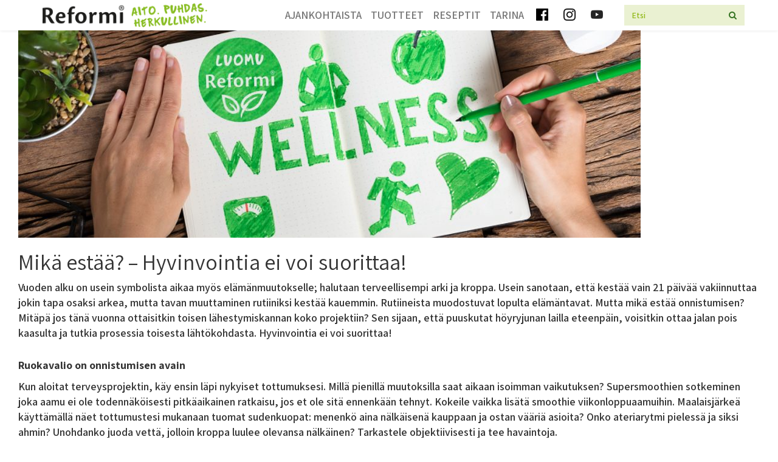

--- FILE ---
content_type: text/html; charset=UTF-8
request_url: https://www.gluteenitonmaailma.fi/tag/terveys/
body_size: 11686
content:
<!DOCTYPE html>
<html lang="fi">
    <head>
        <meta charset="UTF-8">
        <meta http-equiv="X-UA-Compatible" content="IE=edge">
        <meta name="viewport" content="width=device-width, initial-scale=1">
	<!--<script id="Cookiebot" src="https://consent.cookiebot.com/uc.js" data-cbid="896f6b83-a9d2-41da-ae59-f68b7475ffed" data-blockingmode="auto" type="text/javascript"></script>-->
        <meta name='robots' content='index, follow, max-image-preview:large, max-snippet:-1, max-video-preview:-1' />

	<!-- This site is optimized with the Yoast SEO plugin v26.6 - https://yoast.com/wordpress/plugins/seo/ -->
	<title>terveys Archives - Reformi</title>
	<link rel="canonical" href="https://www.gluteenitonmaailma.fi/tag/terveys/" />
	<meta property="og:locale" content="fi_FI" />
	<meta property="og:type" content="article" />
	<meta property="og:title" content="terveys Archives - Reformi" />
	<meta property="og:url" content="https://www.gluteenitonmaailma.fi/tag/terveys/" />
	<meta property="og:site_name" content="Reformi" />
	<meta name="twitter:card" content="summary_large_image" />
	<script type="application/ld+json" class="yoast-schema-graph">{"@context":"https://schema.org","@graph":[{"@type":"CollectionPage","@id":"https://www.gluteenitonmaailma.fi/tag/terveys/","url":"https://www.gluteenitonmaailma.fi/tag/terveys/","name":"terveys Archives - Reformi","isPartOf":{"@id":"https://www.reformi.fi/#website"},"primaryImageOfPage":{"@id":"https://www.gluteenitonmaailma.fi/tag/terveys/#primaryimage"},"image":{"@id":"https://www.gluteenitonmaailma.fi/tag/terveys/#primaryimage"},"thumbnailUrl":"https://www.gluteenitonmaailma.fi/content/uploads/2019/01/1200x400_reformi_artikkeli_hyvinvointi.jpg","breadcrumb":{"@id":"https://www.gluteenitonmaailma.fi/tag/terveys/#breadcrumb"},"inLanguage":"fi"},{"@type":"ImageObject","inLanguage":"fi","@id":"https://www.gluteenitonmaailma.fi/tag/terveys/#primaryimage","url":"https://www.gluteenitonmaailma.fi/content/uploads/2019/01/1200x400_reformi_artikkeli_hyvinvointi.jpg","contentUrl":"https://www.gluteenitonmaailma.fi/content/uploads/2019/01/1200x400_reformi_artikkeli_hyvinvointi.jpg","width":1200,"height":400},{"@type":"BreadcrumbList","@id":"https://www.gluteenitonmaailma.fi/tag/terveys/#breadcrumb","itemListElement":[{"@type":"ListItem","position":1,"name":"Etusivu","item":"https://www.reformi.fi/"},{"@type":"ListItem","position":2,"name":"terveys"}]},{"@type":"WebSite","@id":"https://www.reformi.fi/#website","url":"https://www.reformi.fi/","name":"Reformi","description":"","potentialAction":[{"@type":"SearchAction","target":{"@type":"EntryPoint","urlTemplate":"https://www.reformi.fi/?s={search_term_string}"},"query-input":{"@type":"PropertyValueSpecification","valueRequired":true,"valueName":"search_term_string"}}],"inLanguage":"fi"}]}</script>
	<!-- / Yoast SEO plugin. -->


<link rel='dns-prefetch' href='//cdnjs.cloudflare.com' />
<link rel='dns-prefetch' href='//npmcdn.com' />
<link rel="alternate" type="application/rss+xml" title="Reformi &raquo; terveys avainsanan RSS-syöte" href="https://www.gluteenitonmaailma.fi/tag/terveys/feed/" />
<style id='wp-img-auto-sizes-contain-inline-css' type='text/css'>
img:is([sizes=auto i],[sizes^="auto," i]){contain-intrinsic-size:3000px 1500px}
/*# sourceURL=wp-img-auto-sizes-contain-inline-css */
</style>
<style id='wp-emoji-styles-inline-css' type='text/css'>

	img.wp-smiley, img.emoji {
		display: inline !important;
		border: none !important;
		box-shadow: none !important;
		height: 1em !important;
		width: 1em !important;
		margin: 0 0.07em !important;
		vertical-align: -0.1em !important;
		background: none !important;
		padding: 0 !important;
	}
/*# sourceURL=wp-emoji-styles-inline-css */
</style>
<link rel='stylesheet' id='contact-form-7-css' href='https://www.gluteenitonmaailma.fi/content/plugins/contact-form-7/includes/css/styles.css?ver=6.1.4' type='text/css' media='all' />
<link rel='stylesheet' id='bootstrap-style-css' href='https://www.gluteenitonmaailma.fi/content/themes/sst-wp-bs/sst-wp-bs/bootstrap/css/bootstrap.min.css' type='text/css' media='all' />
<link rel='stylesheet' id='bootstrap-theme-style-css' href='https://www.gluteenitonmaailma.fi/content/themes/sst-wp-bs/sst-wp-bs/bootstrap/css/bootstrap-theme.min.css' type='text/css' media='all' />
<link rel='stylesheet' id='sst-style-css' href='https://www.gluteenitonmaailma.fi/content/themes/sst-wp-bs/sst-wp-bs/style.css?ver=1.0.23' type='text/css' media='all' />
<script type="text/javascript" src="https://www.gluteenitonmaailma.fi/wp/wp-includes/js/jquery/jquery.min.js?ver=3.7.1" id="jquery-core-js" nonce="ryj3ASGyImnnq/NFOpQ7vw=="></script>
<script type="text/javascript" src="https://www.gluteenitonmaailma.fi/wp/wp-includes/js/jquery/jquery-migrate.min.js?ver=3.4.1" id="jquery-migrate-js" nonce="ryj3ASGyImnnq/NFOpQ7vw=="></script>
<link rel="https://api.w.org/" href="https://www.gluteenitonmaailma.fi/wp-json/" /><link rel="alternate" title="JSON" type="application/json" href="https://www.gluteenitonmaailma.fi/wp-json/wp/v2/tags/117" /><link rel="EditURI" type="application/rsd+xml" title="RSD" href="https://www.gluteenitonmaailma.fi/wp/xmlrpc.php?rsd" />
<meta name="generator" content="WordPress 6.9" />
<link rel="apple-touch-icon" sizes="180x180" href="/content/uploads/fbrfg/apple-touch-icon.png">
<link rel="icon" type="image/png" sizes="32x32" href="/content/uploads/fbrfg/favicon-32x32.png">
<link rel="icon" type="image/png" sizes="16x16" href="/content/uploads/fbrfg/favicon-16x16.png">
<link rel="manifest" href="/content/uploads/fbrfg/site.webmanifest">
<link rel="shortcut icon" href="/content/uploads/fbrfg/favicon.ico">
<meta name="msapplication-TileColor" content="#da532c">
<meta name="msapplication-config" content="/content/uploads/fbrfg/browserconfig.xml">
<meta name="theme-color" content="#ffffff"><style type="text/css">.recentcomments a{display:inline !important;padding:0 !important;margin:0 !important;}</style>        <link rel="stylesheet" href="https://cdnjs.cloudflare.com/ajax/libs/font-awesome/4.7.0/css/font-awesome.min.css" integrity="sha512-SfTiTlX6kk+qitfevl/7LibUOeJWlt9rbyDn92a1DqWOw9vWG2MFoays0sgObmWazO5BQPiFucnnEAjpAB+/Sw==" crossorigin="anonymous" referrerpolicy="no-referrer" />
    </head>

    <body class="archive tag tag-terveys tag-117 wp-theme-sst-wp-bssst-wp-bs" data-spy="scroll" data-target=".navbar" data-offset-top="40">
    <!-- Google Tag Manager -->
<script id="gtmScript" nonce="ryj3ASGyImnnq/NFOpQ7vw==">(function(w,d,s,l,i){w[l]=w[l]||[];w[l].push({'gtm.start':
new Date().getTime(),event:'gtm.js'});var f=d.getElementsByTagName(s)[0],
j=d.createElement(s),dl=l!='dataLayer'?'&l='+l:'';j.async=true;j.src=
'https://www.googletagmanager.com/gtm.js?id='+i+dl;var n=d.querySelector('[nonce]');
n&&j.setAttribute('nonce',n.nonce||n.getAttribute('nonce'));f.parentNode.insertBefore(j,f);
})(window,document,'script','dataLayer','GTM-K9MZQB8');</script>
<!-- End Google Tag Manager -->
        <div class="site">
        <div class="header-bar"></div>
        <nav class="hidden-md hidden-lg navbar navbar-default" data-spy="affix" data-offset-top="40">
            <div class="container">
                <div class="navbar-header">
                    <button type="button" class="navbar-toggle collapsed" data-toggle="collapse" data-target="#bs-example-navbar-collapse-1" aria-expanded="false">
                        <span class="sr-only">Toggle navigation</span>
                        <span class="icon-bar"></span>
                        <span class="icon-bar"></span>
                        <span class="icon-bar"></span>
                    </button>
                    <!--<a class="navbar-brand" href="https://www.gluteenitonmaailma.fi">Reformi</a>-->
                    <a href="https://www.gluteenitonmaailma.fi"><img class="navbar-brand" src="https://www.gluteenitonmaailma.fi/content/themes/sst-wp-bs/sst-wp-bs/img/logo.png"></a>
                </div>

                <div class="collapse navbar-collapse" id="bs-example-navbar-collapse-1">
                    <div class="navbar-right pull-right">
	<form action="https://www.gluteenitonmaailma.fi/" method="get" class="navbar-form">
		<div class="input-group">
			<input type="text" class="form-control" name="s" id="search" placeholder="Etsi" value="">
			<span class="input-group-btn">
				<button type="button" class="btn btn-search"><i class="fa fa-search" aria-hidden="true"></i></button>
			</span>
		</div>
	</form>
</div><ul id="menu-valikko" class="nav navbar-nav navbar-right"><li id="menu-item-149" class="menu-item menu-item-type-post_type menu-item-object-page menu-item-149"><a title="Ajankohtaista" href="https://www.gluteenitonmaailma.fi/wphttps://www.gluteenitonmaailma.fi/ajankohtaista/">Ajankohtaista</a></li>
<li id="menu-item-137" class="menu-item menu-item-type-post_type menu-item-object-page menu-item-has-children menu-item-137 dropdown"><a title="Tuotteet" href="https://www.gluteenitonmaailma.fi/wphttps://www.gluteenitonmaailma.fi/tuotteet/" data-toggle="dropdown" class="dropdown-toggle" aria-haspopup="true">Tuotteet <span class="caret"></span></a>
<ul role="menu" class=" dropdown-menu">
	<li id="menu-item-17158" class="menu-item menu-item-type-custom menu-item-object-custom menu-item-17158"><a title="Liemivalmisteet" href="https://www.gluteenitonmaailma.fi/wphttps://www.reformi.fi/wp/tuotteet/?t=liemivalmisteet">Liemivalmisteet</a></li>
	<li id="menu-item-17159" class="menu-item menu-item-type-custom menu-item-object-custom menu-item-17159"><a title="Ravintolisät ja terveystuotteet" href="https://www.gluteenitonmaailma.fi/wphttps://www.reformi.fi/wp/tuotteet/?t=ravintolisat-ja-terveystuotteet">Ravintolisät ja terveystuotteet</a></li>
	<li id="menu-item-17160" class="menu-item menu-item-type-custom menu-item-object-custom menu-item-17160"><a title="Soijatuotteet" href="https://www.gluteenitonmaailma.fi/wphttps://www.reformi.fi/wp/tuotteet/?t=soijatuotteet">Soijatuotteet</a></li>
</ul>
</li>
<li id="menu-item-141" class="menu-item menu-item-type-post_type menu-item-object-page menu-item-has-children menu-item-141 dropdown"><a title="Reseptit" href="https://www.gluteenitonmaailma.fi/wphttps://www.gluteenitonmaailma.fi/reseptit/" data-toggle="dropdown" class="dropdown-toggle" aria-haspopup="true">Reseptit <span class="caret"></span></a>
<ul role="menu" class=" dropdown-menu">
	<li id="menu-item-1534" class="menu-item menu-item-type-custom menu-item-object-custom menu-item-1534"><a title="Juomat" href="https://www.gluteenitonmaailma.fi/wphttps://www.reformi.fi/reseptit/?t=juomat">Juomat</a></li>
	<li id="menu-item-1535" class="menu-item menu-item-type-custom menu-item-object-custom menu-item-1535"><a title="Makea leivonta" href="https://www.gluteenitonmaailma.fi/wphttps://www.reformi.fi/reseptit/?t=makea-leivonta">Makea leivonta</a></li>
	<li id="menu-item-1536" class="menu-item menu-item-type-custom menu-item-object-custom menu-item-1536"><a title="Mausteseokset ja marinadit" href="https://www.gluteenitonmaailma.fi/wphttps://www.reformi.fi/reseptit/?t=mausteseos">Mausteseokset ja marinadit</a></li>
	<li id="menu-item-1537" class="menu-item menu-item-type-custom menu-item-object-custom menu-item-1537"><a title="Pääruuat" href="https://www.gluteenitonmaailma.fi/wphttps://www.reformi.fi/reseptit/?t=paaruuat">Pääruuat</a></li>
	<li id="menu-item-1538" class="menu-item menu-item-type-custom menu-item-object-custom menu-item-1538"><a title="Suolainen leivonta" href="https://www.gluteenitonmaailma.fi/wphttps://www.reformi.fi/reseptit/?t=suolainen-leivonta">Suolainen leivonta</a></li>
	<li id="menu-item-1539" class="menu-item menu-item-type-custom menu-item-object-custom menu-item-1539"><a title="Suolaiset" href="https://www.gluteenitonmaailma.fi/wphttps://www.reformi.fi/reseptit/?t=suolaiset">Suolaiset</a></li>
</ul>
</li>
<li id="menu-item-150" class="menu-item menu-item-type-post_type menu-item-object-page menu-item-has-children menu-item-150 dropdown"><a title="Tarina" href="https://www.gluteenitonmaailma.fi/wphttps://www.gluteenitonmaailma.fi/tarina/" data-toggle="dropdown" class="dropdown-toggle" aria-haspopup="true">Tarina <span class="caret"></span></a>
<ul role="menu" class=" dropdown-menu">
	<li id="menu-item-531" class="menu-item menu-item-type-post_type menu-item-object-page menu-item-531"><a title="Tarina" href="https://www.gluteenitonmaailma.fi/wphttps://www.gluteenitonmaailma.fi/tarina/">Tarina</a></li>
	<li id="menu-item-471" class="menu-item menu-item-type-post_type menu-item-object-page menu-item-471"><a title="Reformin historia" href="https://www.gluteenitonmaailma.fi/wphttps://www.gluteenitonmaailma.fi/tarina/historia/">Reformin historia</a></li>
	<li id="menu-item-469" class="menu-item menu-item-type-post_type menu-item-object-page menu-item-469"><a title="Luomu" href="https://www.gluteenitonmaailma.fi/wphttps://www.gluteenitonmaailma.fi/tarina/luomu/">Luomu</a></li>
	<li id="menu-item-470" class="menu-item menu-item-type-post_type menu-item-object-page menu-item-470"><a title="Keliakia" href="https://www.gluteenitonmaailma.fi/wphttps://www.gluteenitonmaailma.fi/tarina/keliakia/">Keliakia</a></li>
</ul>
</li>
</ul>                </div>
                
            </div><!-- /.container-fluid -->
        </nav>
        <nav class="hidden-xs hidden-sm navbar navbar-default" data-spy="affix" data-offset-top="40">
            <div class="container">
                <div class="navbar-header">
                    <button type="button" class="navbar-toggle collapsed" data-toggle="collapse" data-target="#bs-example-navbar-collapse-2" aria-expanded="false">
                        <span class="sr-only">Toggle navigation</span>
                        <span class="icon-bar"></span>
                        <span class="icon-bar"></span>
                        <span class="icon-bar"></span>
                    </button>
                    <!--<a class="navbar-brand" href="https://www.gluteenitonmaailma.fi">Reformi</a>-->
                    <a href="https://www.gluteenitonmaailma.fi"><img class="navbar-brand" src="https://www.gluteenitonmaailma.fi/content/themes/sst-wp-bs/sst-wp-bs/img/logo.png"></a>
                </div>

                <div class="collapse navbar-collapse" id="bs-example-navbar-collapse-2">
                    <div class="navbar-right pull-right">
	<form action="https://www.gluteenitonmaailma.fi/" method="get" class="navbar-form">
		<div class="input-group">
			<input type="text" class="form-control" name="s" id="search" placeholder="Etsi" value="">
			<span class="input-group-btn">
				<button type="button" class="btn btn-search"><i class="fa fa-search" aria-hidden="true"></i></button>
			</span>
		</div>
	</form>
</div><ul id="menu-navi-desktop" class="nav navbar-nav navbar-right"><li id="menu-item-197" class="menu-item menu-item-type-post_type menu-item-object-page menu-item-197"><a title="Ajankohtaista" href="https://www.gluteenitonmaailma.fi/wphttps://www.gluteenitonmaailma.fi/ajankohtaista/">Ajankohtaista</a></li>
<li id="menu-item-200" class="menu-item menu-item-type-post_type menu-item-object-page menu-item-200"><a title="Tuotteet" href="https://www.gluteenitonmaailma.fi/wphttps://www.gluteenitonmaailma.fi/tuotteet/">Tuotteet</a></li>
<li id="menu-item-199" class="menu-item menu-item-type-post_type menu-item-object-page menu-item-199"><a title="Reseptit" href="https://www.gluteenitonmaailma.fi/wphttps://www.gluteenitonmaailma.fi/reseptit/">Reseptit</a></li>
<li id="menu-item-198" class="menu-item menu-item-type-post_type menu-item-object-page menu-item-198"><a title="Tarina" href="https://www.gluteenitonmaailma.fi/wphttps://www.gluteenitonmaailma.fi/tarina/">Tarina</a></li>
</ul>                </div>
            </div><!-- /.container-fluid -->
        </nav>

    <div class="container-fluid">
         <div class="row">
            <div class="col-xs-12">
                                                            <div class="col-xs-12">
<div style="max-height: 400px; overflow: hidden;">
<img width="1024" height="341" src="https://www.gluteenitonmaailma.fi/content/uploads/2019/01/1200x400_reformi_artikkeli_hyvinvointi-1024x341.jpg" class="img-responsive wp-post-image" alt="" 0="alt" 1="title" decoding="async" fetchpriority="high" srcset="https://www.gluteenitonmaailma.fi/content/uploads/2019/01/1200x400_reformi_artikkeli_hyvinvointi-1024x341.jpg 1024w, https://www.gluteenitonmaailma.fi/content/uploads/2019/01/1200x400_reformi_artikkeli_hyvinvointi-300x100.jpg 300w, https://www.gluteenitonmaailma.fi/content/uploads/2019/01/1200x400_reformi_artikkeli_hyvinvointi-768x256.jpg 768w, https://www.gluteenitonmaailma.fi/content/uploads/2019/01/1200x400_reformi_artikkeli_hyvinvointi.jpg 1200w" sizes="(max-width: 1024px) 100vw, 1024px" /></div>
<h1>Mikä estää? – Hyvinvointia ei voi suorittaa!</h1>
<p>Vuoden alku on usein symbolista aikaa myös elämänmuutokselle; halutaan terveellisempi arki ja kroppa. Usein sanotaan, että kestää vain 21 päivää vakiinnuttaa jokin tapa osaksi arkea, mutta tavan muuttaminen rutiiniksi kestää kauemmin. Rutiineista muodostuvat lopulta elämäntavat. Mutta mikä estää onnistumisen? Mitäpä jos tänä vuonna ottaisitkin toisen lähestymiskannan koko projektiin? Sen sijaan, että puuskutat höyryjunan lailla eteenpäin, voisitkin ottaa jalan pois kaasulta ja tutkia prosessia toisesta lähtökohdasta. Hyvinvointia ei voi suorittaa!</p>
<h2><strong>Ruokavalio on onnistumisen avain</strong></h2>
<p>Kun aloitat terveysprojektin, käy ensin läpi nykyiset tottumuksesi. Millä pienillä muutoksilla saat aikaan isoimman vaikutuksen? Supersmoothien sotkeminen joka aamu ei ole todennäköisesti pitkäaikainen ratkaisu, jos et ole sitä ennenkään tehnyt. Kokeile vaikka lisätä smoothie viikonloppuaamuihin. Maalaisjärkeä käyttämällä näet tottumustesi mukanaan tuomat sudenkuopat: menenkö aina nälkäisenä kauppaan ja ostan vääriä asioita? Onko ateriarytmi pielessä ja siksi ahmin? Unohdanko juoda vettä, jolloin kroppa luulee olevansa nälkäinen? Tarkastele objektiivisesti ja tee havaintoja.</p>
<p>Älä heitä roskiin koko kaapin sisältöä, vaan korvaa tuotteet pikkuhiljaa paremmilla. Luomu, puhdas ruoka ja ravinnerikkaat raaka-aineet voi istuttaa ruokavalioon pikkuhiljaa. Aloita vaikka tällä 100 % vegaanisella <a href="https://www.reformi.fi/tuotteet/reformi-aktiv-lecithin/">Active Lecithin -soijalesitiinillä</a>, joka edistää normaalia rasva-aineenvaihduntaa. Kun herkuttelet, tee se ilman syyllisyyttä ja kun syöt, sinulla on oikeus nauttia ruoasta. Tärkeintä on omaksua terve suhde ruokaan! Pohdi, mitä ruoka merkitsee sinulle. Muita Reformin aitoja, puhtaita ja herkullisia tuotteita pääset selaamaan <a href="https://www.reformi.fi/tuotteet/">täältä.</a></p>
<h2><strong>Tulos syntyy levossa</strong></h2>
<p>Suurinkaan treenimäärä ei tuota haluttua tulosta, jos ravinto ja lepo eivät ole kunnossa. Treenin tulokset (lihasten kehitys, kunnon kohentuminen) syntyvät juuri palautuksen aikana. Myös mieli tarvitsee palautumisaikaa, joten panosta unen laatuun. Hyvin levännyt mieli tekee paremmat valinnat.</p>
<p>Tuloksille on annettava aikaa, sillä kenenkään kuntotaso, elämänlaatu tai peilikuva eivät muutu yhdessä yössä. Hidas kehitys on myös hyvä tapa säilyttää pysyvät tulokset. Varaa siis projektillesi aikaa, ja valmistaudu siihen, että aikaa siihen myös kuluu. Jos elät ruuhkavuosia, älä ole liian ankara itsellesi. Kaikkien kalenteriin ei mahdu yhtä paljon treenipäiviä kuin toisten. Tärkeintä on, että liikut enemmän kuin olet ennen liikkunut. Jos se tarkoittaa yhtä treenikertaa viikossa, muista, että se on enemmän kuin ennen: se on kehitysaskel! Kävellä voi päivittäin, aloita sillä.</p>
<h2><strong>Jos urheilu ei kiinnosta?</strong></h2>
<p>Aktiivisuutta ei kannata unohtaa kokonaan, vaikka terveellisessä elämässä ruokavalion merkitys on huomattavasti liikuntaa suurempi. Tärkeämpää on, että naurat, nautit ja teet enemmän oikeita valintoja. <strong>Kaikkien valintojen ei tarvitse olla oikeita, tee niitä oikeita vain enemmän.</strong> <a href="https://www.reformi.fi/2018/02/26/meal-prepping-nakyy-kukkarossa/">Preppaa ruokasi etukäteen</a> koko viikolle, treffaa kaveria viinilasillisten sijaan ulkoilmassa kävellen, vähennä alkoholin käyttöä tai tupakointia, <a href="https://www.reformi.fi/2018/09/18/konmari/">treenaile siivoamalla</a> tai pidä herkkupäivä vain joka toinen viikonloppu, <a href="https://www.reformi.fi/2018/10/26/sina-ja-alypuhelin/">lisää ruudutonta aikaa</a>, <a href="https://www.reformi.fi/2018/08/03/paluu_arkeen/">rentoudu enemmän arjessa</a>, vaihtoehtoja löytyy kyllä. Jos hikiliikunta ei kiinnosta, älä lannistu, vaan ole luova. Jokaiselle on oma tapansa olla aktiivinen, löydä se.</p>
<p>Urheilijat käyttävät usein suorituksensa tukena mielikuvaharjoittelua. Mitäpä jos sinäkin valjastaisit tämän keinon omaan käyttöösi? Ajattele itsestäsi lämpimästi ja hyväksyvästi, nauti kehostasi ja elämästäsi. Tee sen puolesta hyviä valintoja. Näe itsesi onnistujana, positiivisessa valossa. Mikä sinua estää?</p>
<h3>Lue myös:</h3>
<p><a href="https://www.reformi.fi/2018/02/26/meal-prepping-nakyy-kukkarossa/">Meal Prepping tuntuu hyvinvoinnissa ja näkyy kukkarossa<br />
</a><a href="https://www.reformi.fi/2018/06/26/muoviton-arki/">Muoviton arki – jokaisella valinnalla on merkitys</a><br />
<a href="https://www.reformi.fi/2018/05/21/onnelliseksi-leipomalla/">Onnelliseksi leipomalla?</a><br />
<a href="https://www.reformi.fi/2018/08/03/paluu_arkeen/">Positiivinen paluu arkeen – onko elämää loman jälkeen?</a><br />
<a href="https://www.reformi.fi/2018/09/18/konmari/">KonMari – siivoamalla uusi elämä?</a><br />
<a href="https://www.reformi.fi/2018/10/26/sina-ja-alypuhelin/">Sinä ja puhelimesi, mikä pari</a><br />
<a href="https://www.reformi.fi/2018/11/21/jokamiehenoikeudet/">Jokamiehenoikeudet osana hyvinvointia</a></p>
<p>MeNaiset: <a href="https://www.menaiset.fi/artikkeli/hyva-olo/liikunta/personal-trainerit-valitsivat-5-kaikkien-aikojen-tehokkainta">Tehokkaita treeniliikkeitä</a></p>
<a href="#" onclick="history.go(-1);"><img class="back-arrow" src="https://www.gluteenitonmaailma.fi/content/themes/sst-wp-bs/sst-wp-bs/img/nuoli.png"></a>
</div>
                                                <div class="col-xs-12">
<div style="max-height: 400px; overflow: hidden;">
<img width="1024" height="341" src="https://www.gluteenitonmaailma.fi/content/uploads/2018/06/Reformi.fi_v2_Noplastic_shutterstock_617840684-1024x341.jpg" class="img-responsive wp-post-image" alt="Reformi.fi_v2_Noplastic_shutterstock_617840684" 0="alt" 1="title" decoding="async" srcset="https://www.gluteenitonmaailma.fi/content/uploads/2018/06/Reformi.fi_v2_Noplastic_shutterstock_617840684.jpg 1024w, https://www.gluteenitonmaailma.fi/content/uploads/2018/06/Reformi.fi_v2_Noplastic_shutterstock_617840684-300x100.jpg 300w, https://www.gluteenitonmaailma.fi/content/uploads/2018/06/Reformi.fi_v2_Noplastic_shutterstock_617840684-768x256.jpg 768w" sizes="(max-width: 1024px) 100vw, 1024px" /></div>
<h1>Muoviton arki – jokaisella valinnalla on merkitys</h1>
<p>Onko muoviton arki utopiaa? Muovia on joka puolella ympärillämme, joten ajatus elämästä ilman muovia on aika kaukainen. Iso osa maailman roskamuovista tulee meiltä itseltämme, eli kotitalouksilta pakkausmuovista. <a href="https://yle.fi/uutiset/3-10092371">Ylen mukaan</a> suomalainen tuottaa noin 2,5 kiloa muoviroskaa kuukausittain. Maailmassa tuotetaan vuodessa tällä hetkellä <a href="https://www.statista.com/statistics/282732/global-production-of-plastics-since-1950/)">Statistan (statista.com)</a> tilaston mukaan yli 300 miljardia kiloa muovia, josta 10 prosenttia päätyy meriin.</p>
<p>Ironista onkin, että käytämme hyvin vaikeasti hävitettäviä materiaaleja usein täysin kertakäyttöisten tuotteiden pakkaamiseen. Epätoivoon on kuitenkaan turha vaipua. Tässä hyvät uutiset: voit siirtää hyvät aikeet teoiksi ja vaikuttaa asiaan.</p>
<p>Suhtaudu avoimesti ja saatat huomata, että ainakin muovin vähentäminen omasta elämästä on ihan mahdollista. Älä kuitenkaan rynnistä liikkeelle, vaan suunnittele ja toteuta muutokset niin, että niistä tulee osa rutiinia. Tiedostaminen on hyvä alku ja jatkuvuus on tärkeää pysyvän muutoksen kannalta. Jokainen voi vaikuttaa omalla toiminnallaan.</p>
<h2><strong>Miten siis pienentää muovijalanjälkeä?</strong></h2>
<p>Muovin määrä on niin lamauttava, että ajatuskin sen vähentämisestä on vaikea. Mitä voi enää ostaa? Monien lähteiden mukaan täysin muovitonta elämää on lähes mahdotonta elää, mutta kun asiaa lähestyy järkevästi, voi pienillä jokapäiväisillä valinnoilla tehdä ihmeitä. <a href="http://ekompielama.fi/kierrattaminen/muoviton-syyskuu">Ekompi elämä -sivuilla</a> ja <a href="https://www.kodinkuvalehti.fi/artikkeli/lue/ilmiot/vieta-muoviton-maaliskuu-sinakin-voit-vahentaa-muovijatetta-helposti-21-vinkkia">Kodin Kuvalehdessä</a> luetellaan hyviä vinkkejä muovittomampaan arkeen. Myös <a href="https://nollahukka.wordpress.com/">Nollahukka -blogin</a> vihjeillä pääset hyvään alkuun.</p>
<p>Tärkeimmät muutokset omiin tottumuksiin ovat kuitenkin helpompia, kuin uskoisit. Huomion kiinnittäminen ostokäyttäytymiseen on kaiken lähtökohta. Ajattele ennen ostopäätöksen tekemistä, tarvitsetko tuotetta, vai haluatko sen. Pohdi tuotteen pitkäikäisyyttä ja kun ostat tuotteen, pyri ostamaan se muoviton vaihtoehto. Kun menet kauppaan, mene harvoin ja vatsa täynnä.</p>
<p><img decoding="async" class="alignnone wp-image-1299 size-full" src="https://www.reformi.fi/wp-content/uploads/2018/06/1200x400_reformi_muovi_artikkeli.jpg" alt="" width="1200" height="400" srcset="https://www.gluteenitonmaailma.fi/content/uploads/2018/06/1200x400_reformi_muovi_artikkeli.jpg 1200w, https://www.gluteenitonmaailma.fi/content/uploads/2018/06/1200x400_reformi_muovi_artikkeli-300x100.jpg 300w, https://www.gluteenitonmaailma.fi/content/uploads/2018/06/1200x400_reformi_muovi_artikkeli-768x256.jpg 768w, https://www.gluteenitonmaailma.fi/content/uploads/2018/06/1200x400_reformi_muovi_artikkeli-1024x341.jpg 1024w" sizes="(max-width: 1200px) 100vw, 1200px" /></p>
<h2><strong>Arkiset valinnat ja tuotteet tarkastelun alle</strong></h2>
<p>Suosi kaupassa irralleen myytäviä tuotteita, vältä muoviin pakattuja tuotteita. Tämä on tietysti itsestäänselvyys, mutta monien tuotteiden kohdalla yllättävän hankalaa. Ostokäyttäytymisen tarkkailussa voit vaikka lähteä ajatuksesta, että olet maksanut kaikesta, jonka kaupasta ostat. Osta siis mahdollisimman paljon sellaista, jota sinun ei tarvitse heti heittää roskiin.</p>
<p>Kosmetiikasta, kuten meikeistä tai pesuaineista, kulkeutuu mikromuoveja vesistöihin kasvojen pesun yhteydessä. Koita ottaa selvää tuotteiden alkuperästä ja vaihda hiljalleen kestävämpään kosmetiikkaan. <a href="http://www.cosmethics.com/">Cosmic-ethics -sovelluksen</a> avulla voit selvittää, mitä tuotteesi pitää sisällään. Suomessakin on useita täysin luonnonmukaisia kosmetiikkamerkkejä, kaikkea ei tarvitse tilata kaukomailta. Palasaippua on pesuaineiden ekologisuuden kuningas, jolla voi korvata monia tuotteita.</p>
<p>Silloin kun kuitenkin ostat muovisia tuotteita, tee se älykkäästi. Suosi aina kierrätysmuovista tehtyjä muovituotteita ja uusiokäytä ostamiasi muovisia pusseja tai kääreitä. Tarkista myös, etteivät vaatteesi päästä pesussa mikromuoveja veteen. Tekokuituiset vaatteet, esimerkiksi fleecet, <a href="https://yle.fi/uutiset/3-10015949">ovat pahimpia.</a> Lahjoita ehjät käyttämättä jäävät tavarat pois, älä heitä roskiin.</p>
<h2><strong>Positiivisuus on voimaa itselle ja muille</strong></h2>
<p>Jos koko toimintatavan muokkaaminen kerralla on hankalaa, panosta muutamaan täsmäiskuun. Voit ottaa mukaan uuden ja aina uuden korjauskohteen listalta, kun edelliset sujuvat. Arjen valinnoilla pystyt vaikuttamaan muutokseen myös muualla. Suosi puhdasta luomuruokaa, jolloin vaikutat siihen, mitä kaupassa tarjotaan.</p>
<p><a href="https://www.reformi.fi/tarina/">Reformin tarina</a> alkaa samoihin aikoihin kun kiinnostus luonnonmukaiseen ravintoon ja kokonaisvaltaiseen hyvinvointiin juurtui Suomeen. Reformin keskeisimpiä arvoja ovat oman kehon kuuntelu ja arvostaminen, terveellinen ja monipuolinen ruokavalio sekä myönteinen elämänasenne. Niistä ammennamme yhä tänäänkin. Kun voi itse hyvin, voi levittää hyvää myös ympärilleen. Nykymaailmassa moni keskittyy pitämään huolta itsestään, mutta ympäröivän maailman hyvinvoinnin turvaaminen jää vähemmälle. Tehdään siihen muutos, muovipussi kerrallaan!</p>
<p>Reformin aitoja, puhtaita ja herkullisia tuotteita pääset selaamaan <a href="https://www.reformi.fi/tuotteet/">täältä.</a></p>
<p><strong>Lue lisää aiheesta täältä:<br />
</strong><a href="https://yle.fi/uutiset/3-10025572">Professori: Muovin välttely ei ole aina helppoa – Ylen kysely kertoo, että moni silti yrittää<br />
</a><a href="https://yle.fi/uutiset/3-10035653">&#8221;Kaikki lähtee ihan tavallisen ihmisen arkisista valinnoista&#8221;<br />
</a><a href="https://yle.fi/uutiset/3-10029306">Kuorintavoiteista ja suihkugeeleistä päätyy miljardeja muovihelmiä maailman meriin</a><a href="https://yle.fi/aihe/artikkeli/2018/01/26/mikromuovia-paatyy-myos-jarviin"><br />
</a><a href="https://yle.fi/uutiset/3-10015949">Vaatekaapistasi voi löytyä yllättävä ympäristön saastuttaja<br />
</a><a href="http://advances.sciencemag.org/content/3/7/e1700782">Production, use, and fate of all plastics ever made<br />
</a><a href="https://yle.fi/uutiset/3-9934704">&#8221;Pakko ottaa selvää&#8221;</a><a href="https://www.statista.com/statistics/282732/global-production-of-plastics-since-1950/"><br />
</a><a href="https://yle.fi/uutiset/3-9619296">Kaupat käärivät luomutuotteita muoviin – S-ryhmä: &#8221;Hieman ristiriitaista&#8221;<br />
</a><a href="https://www.vihrealanka.fi/uutiset-ymp%C3%A4rist%C3%B6/miten-v%C3%A4hent%C3%A4%C3%A4-j%C3%A4te-minimiin-helsinkil%C3%A4isyritt%C3%A4j%C3%A4ll%C3%A4-kertyy-vain-desi-roskaa">Miten vähentää jäte minimiin?</a><a href="http://www.lily.fi/blogit/yhdeksan-yhdeksankymmenta/mista-tama-kaikki-muovi-tulee"><br />
</a><a href="https://www.hs.fi/elama/art-2000005588732.html">HS – 13 vinkkiä muovittomaan elämään<br />
</a><a href="https://yle.fi/uutiset/3-10025572">Muovin välttely ei ole helppoa.</a></p>
<a href="#" onclick="history.go(-1);"><img class="back-arrow" src="https://www.gluteenitonmaailma.fi/content/themes/sst-wp-bs/sst-wp-bs/img/nuoli.png"></a>
</div>
                                                                        </div>
        </div>
    </div>


<footer>
    <div class="container text-center" style="padding-bottom: 150px;">
        <div class="row">
            <div class="col-xs-12">
                <h2>Heräsikö kysymyksiä tai haluatko antaa palautetta?<small><br><a href="/palautelomake">Ota meihin yhteyttä!</a></small></h2><br>
                <h2>SEURAA MEITÄ SOMESSA:</h2>
                <a href="https://www.facebook.com/reformiluomu/" target="_blank"><img style="width:50px;height:50px;margin:10px;" src="https://www.gluteenitonmaailma.fi/content/themes/sst-wp-bs/sst-wp-bs/img/facebook.png"></a>
                <a href="https://www.instagram.com/reformi.fi/?hl=fi" target="_blank"><img style="width:50px;height:50px;margin:10px;" src="https://www.gluteenitonmaailma.fi/content/themes/sst-wp-bs/sst-wp-bs/img/IG.png"></a>
                <p>Herkulliset Reformi-tuotteet löydät kaikista hyvin varustelluista päivittäistavarakaupoista.</p>
                <a href="https://www.oriola.com/fi/tuotteet" target="_blank"><img src="https://www.gluteenitonmaailma.fi/content/themes/sst-wp-bs/sst-wp-bs/img/oriola-white.png" style="width: 45%"></a>
				<p>Oriola Finland Oy<br>
				PL 8, 02101 Espoo, Puh. 010 429 99</p>
                                <p style="text-align: center;"><small><a href="https://www.oivahymy.fi/yrityshaku?hakusana=oriola" target="_blank" style="color:white;">Ruokaviraston Oiva-raportit &raquo;</a></small></p>
				<p style="text-align: center;"><small><a href="https://www.oriola.com/fi/tietosuoja/tietosuojakaytanto/?language=fi" target="_blank" style="color:white;">Oriolan asiakasrekisteriseloste &raquo;</a></small></p>
            </div>
        </div>
    </div>
</footer>
</div>

<script type="speculationrules" nonce="ryj3ASGyImnnq/NFOpQ7vw==">
{"prefetch":[{"source":"document","where":{"and":[{"href_matches":"/*"},{"not":{"href_matches":["/wp/wp-*.php","/wp/wp-admin/*","/content/uploads/*","/content/*","/content/plugins/*","/content/themes/sst-wp-bs/sst-wp-bs/*","/*\\?(.+)"]}},{"not":{"selector_matches":"a[rel~=\"nofollow\"]"}},{"not":{"selector_matches":".no-prefetch, .no-prefetch a"}}]},"eagerness":"conservative"}]}
</script>
<script type="text/javascript" src="https://www.gluteenitonmaailma.fi/wp/wp-includes/js/dist/hooks.min.js?ver=dd5603f07f9220ed27f1" id="wp-hooks-js" nonce="ryj3ASGyImnnq/NFOpQ7vw=="></script>
<script type="text/javascript" src="https://www.gluteenitonmaailma.fi/wp/wp-includes/js/dist/i18n.min.js?ver=c26c3dc7bed366793375" id="wp-i18n-js" nonce="ryj3ASGyImnnq/NFOpQ7vw=="></script>
<script type="text/javascript" id="wp-i18n-js-after" nonce="ryj3ASGyImnnq/NFOpQ7vw==">
/* <![CDATA[ */
wp.i18n.setLocaleData( { 'text direction\u0004ltr': [ 'ltr' ] } );
//# sourceURL=wp-i18n-js-after
/* ]]> */
</script>
<script type="text/javascript" src="https://www.gluteenitonmaailma.fi/content/plugins/contact-form-7/includes/swv/js/index.js?ver=6.1.4" id="swv-js" nonce="ryj3ASGyImnnq/NFOpQ7vw=="></script>
<script type="text/javascript" id="contact-form-7-js-before" nonce="ryj3ASGyImnnq/NFOpQ7vw==">
/* <![CDATA[ */
var wpcf7 = {
    "api": {
        "root": "https:\/\/www.gluteenitonmaailma.fi\/wp-json\/",
        "namespace": "contact-form-7\/v1"
    },
    "cached": 1
};
//# sourceURL=contact-form-7-js-before
/* ]]> */
</script>
<script type="text/javascript" src="https://www.gluteenitonmaailma.fi/content/plugins/contact-form-7/includes/js/index.js?ver=6.1.4" id="contact-form-7-js" nonce="ryj3ASGyImnnq/NFOpQ7vw=="></script>
<script type="text/javascript" src="https://www.gluteenitonmaailma.fi/content/themes/sst-wp-bs/sst-wp-bs/bootstrap/js/bootstrap.min.js" id="bootstrap-js-js" nonce="ryj3ASGyImnnq/NFOpQ7vw=="></script>
<script type="text/javascript" src="https://cdnjs.cloudflare.com/ajax/libs/jquery.isotope/3.0.2/isotope.pkgd.min.js" id="isotope-js-js" nonce="ryj3ASGyImnnq/NFOpQ7vw=="></script>
<script type="text/javascript" src="https://npmcdn.com/imagesloaded@4.1/imagesloaded.pkgd.min.js" id="imagesLoaded-js-js" nonce="ryj3ASGyImnnq/NFOpQ7vw=="></script>
<script type="text/javascript" src="https://www.gluteenitonmaailma.fi/content/themes/sst-wp-bs/sst-wp-bs/js/main.js" id="main-js-js" nonce="ryj3ASGyImnnq/NFOpQ7vw=="></script>
<script id="wp-emoji-settings" type="application/json" nonce="ryj3ASGyImnnq/NFOpQ7vw==">
{"baseUrl":"https://s.w.org/images/core/emoji/17.0.2/72x72/","ext":".png","svgUrl":"https://s.w.org/images/core/emoji/17.0.2/svg/","svgExt":".svg","source":{"concatemoji":"https://www.gluteenitonmaailma.fi/wp/wp-includes/js/wp-emoji-release.min.js?ver=6.9"}}
</script>
<script type="module" nonce="ryj3ASGyImnnq/NFOpQ7vw==">
/* <![CDATA[ */
/*! This file is auto-generated */
const a=JSON.parse(document.getElementById("wp-emoji-settings").textContent),o=(window._wpemojiSettings=a,"wpEmojiSettingsSupports"),s=["flag","emoji"];function i(e){try{var t={supportTests:e,timestamp:(new Date).valueOf()};sessionStorage.setItem(o,JSON.stringify(t))}catch(e){}}function c(e,t,n){e.clearRect(0,0,e.canvas.width,e.canvas.height),e.fillText(t,0,0);t=new Uint32Array(e.getImageData(0,0,e.canvas.width,e.canvas.height).data);e.clearRect(0,0,e.canvas.width,e.canvas.height),e.fillText(n,0,0);const a=new Uint32Array(e.getImageData(0,0,e.canvas.width,e.canvas.height).data);return t.every((e,t)=>e===a[t])}function p(e,t){e.clearRect(0,0,e.canvas.width,e.canvas.height),e.fillText(t,0,0);var n=e.getImageData(16,16,1,1);for(let e=0;e<n.data.length;e++)if(0!==n.data[e])return!1;return!0}function u(e,t,n,a){switch(t){case"flag":return n(e,"\ud83c\udff3\ufe0f\u200d\u26a7\ufe0f","\ud83c\udff3\ufe0f\u200b\u26a7\ufe0f")?!1:!n(e,"\ud83c\udde8\ud83c\uddf6","\ud83c\udde8\u200b\ud83c\uddf6")&&!n(e,"\ud83c\udff4\udb40\udc67\udb40\udc62\udb40\udc65\udb40\udc6e\udb40\udc67\udb40\udc7f","\ud83c\udff4\u200b\udb40\udc67\u200b\udb40\udc62\u200b\udb40\udc65\u200b\udb40\udc6e\u200b\udb40\udc67\u200b\udb40\udc7f");case"emoji":return!a(e,"\ud83e\u1fac8")}return!1}function f(e,t,n,a){let r;const o=(r="undefined"!=typeof WorkerGlobalScope&&self instanceof WorkerGlobalScope?new OffscreenCanvas(300,150):document.createElement("canvas")).getContext("2d",{willReadFrequently:!0}),s=(o.textBaseline="top",o.font="600 32px Arial",{});return e.forEach(e=>{s[e]=t(o,e,n,a)}),s}function r(e){var t=document.createElement("script");t.src=e,t.defer=!0,document.head.appendChild(t)}a.supports={everything:!0,everythingExceptFlag:!0},new Promise(t=>{let n=function(){try{var e=JSON.parse(sessionStorage.getItem(o));if("object"==typeof e&&"number"==typeof e.timestamp&&(new Date).valueOf()<e.timestamp+604800&&"object"==typeof e.supportTests)return e.supportTests}catch(e){}return null}();if(!n){if("undefined"!=typeof Worker&&"undefined"!=typeof OffscreenCanvas&&"undefined"!=typeof URL&&URL.createObjectURL&&"undefined"!=typeof Blob)try{var e="postMessage("+f.toString()+"("+[JSON.stringify(s),u.toString(),c.toString(),p.toString()].join(",")+"));",a=new Blob([e],{type:"text/javascript"});const r=new Worker(URL.createObjectURL(a),{name:"wpTestEmojiSupports"});return void(r.onmessage=e=>{i(n=e.data),r.terminate(),t(n)})}catch(e){}i(n=f(s,u,c,p))}t(n)}).then(e=>{for(const n in e)a.supports[n]=e[n],a.supports.everything=a.supports.everything&&a.supports[n],"flag"!==n&&(a.supports.everythingExceptFlag=a.supports.everythingExceptFlag&&a.supports[n]);var t;a.supports.everythingExceptFlag=a.supports.everythingExceptFlag&&!a.supports.flag,a.supports.everything||((t=a.source||{}).concatemoji?r(t.concatemoji):t.wpemoji&&t.twemoji&&(r(t.twemoji),r(t.wpemoji)))});
//# sourceURL=https://www.gluteenitonmaailma.fi/wp/wp-includes/js/wp-emoji-loader.min.js
/* ]]> */
</script>
</body>
</html>

<script nonce="ryj3ASGyImnnq/NFOpQ7vw==">
    jQuery(function(){
        jQuery('.navbar-nav').append('<li class="some hidden-xs hidden-sm"><a href="https://www.facebook.com/reformiluomu/"><img style="width:20px;height:20px;margin-left:5px;margin-right:5px;margin-top:-5px;opacity:1" src="https://www.gluteenitonmaailma.fi/content/themes/sst-wp-bs/sst-wp-bs/img/facelogo_reformi.png"></a></li>');
        jQuery('.navbar-nav').append('<li class="some hidden-xs hidden-sm"><a href="https://www.instagram.com/reformi.fi/?hl=fi"><img style="width:20px;height:20px;margin-left:5px;margin-right:5px;margin-top:-5px;opacity:1" src="https://www.gluteenitonmaailma.fi/content/themes/sst-wp-bs/sst-wp-bs/img/instalogo_reformi.png"></a></li>');
        jQuery('.navbar-nav').append('<li class="some hidden-xs hidden-sm"><a href="https://www.youtube.com/watch?v=r8HCiiWdkpc&list=PL18isFEXf3p9i4q89VLWfrS7JoDaSuTqz"><img style="width:20px;height:20px;margin-left:5px;margin-right:5px;margin-top:-5px;opacity:1" src="https://www.gluteenitonmaailma.fi/content/themes/sst-wp-bs/sst-wp-bs/img/youtubelogo_reformi2.png"></a></li>');

        jQuery('.navbar-nav').append('<li class="some hidden-lg hidden-md text-center" style="width: 100%;"><a style="display:inline-block;" href="https://www.facebook.com/reformiluomu/"><img style="width:20px;height:20px;margin-left:5px;margin-right:5px;margin-top:-5px;opacity:1" src="https://www.gluteenitonmaailma.fi/content/themes/sst-wp-bs/sst-wp-bs/img/facelogo_reformi.png"></a>'
            +'<a style="display:inline-block;" href="https://www.instagram.com/reformi.fi/?hl=fi"><img style="width:20px;height:20px;margin-left:5px;margin-right:5px;margin-top:-5px;opacity:1" src="https://www.gluteenitonmaailma.fi/content/themes/sst-wp-bs/sst-wp-bs/img/instalogo_reformi.png"></a>'
            +'<a style="display:inline-block;" href="https://www.youtube.com/watch?v=r8HCiiWdkpc&list=PL18isFEXf3p9i4q89VLWfrS7JoDaSuTqz"><img style="width:20px;height:20px;margin-left:5px;margin-right:5px;margin-top:-5px;opacity:1" src="https://www.gluteenitonmaailma.fi/content/themes/sst-wp-bs/sst-wp-bs/img/youtubelogo_reformi2.png"></a></li>');
    });
</script>

<!--
Performance optimized by W3 Total Cache. Learn more: https://www.boldgrid.com/w3-total-cache/?utm_source=w3tc&utm_medium=footer_comment&utm_campaign=free_plugin


Served from: www.gluteenitonmaailma.fi @ 2026-01-21 12:45:05 by W3 Total Cache
-->

--- FILE ---
content_type: application/x-javascript; charset=utf-8
request_url: https://consent.cookiebot.com/896f6b83-a9d2-41da-ae59-f68b7475ffed/cc.js?renew=false&referer=www.gluteenitonmaailma.fi&dnt=false&init=false
body_size: 221
content:
if(console){var cookiedomainwarning='Error: The domain WWW.GLUTEENITONMAAILMA.FI is not authorized to show the cookie banner for domain group ID 896f6b83-a9d2-41da-ae59-f68b7475ffed. Please add it to the domain group in the Cookiebot Manager to authorize the domain.';if(typeof console.warn === 'function'){console.warn(cookiedomainwarning)}else{console.log(cookiedomainwarning)}};